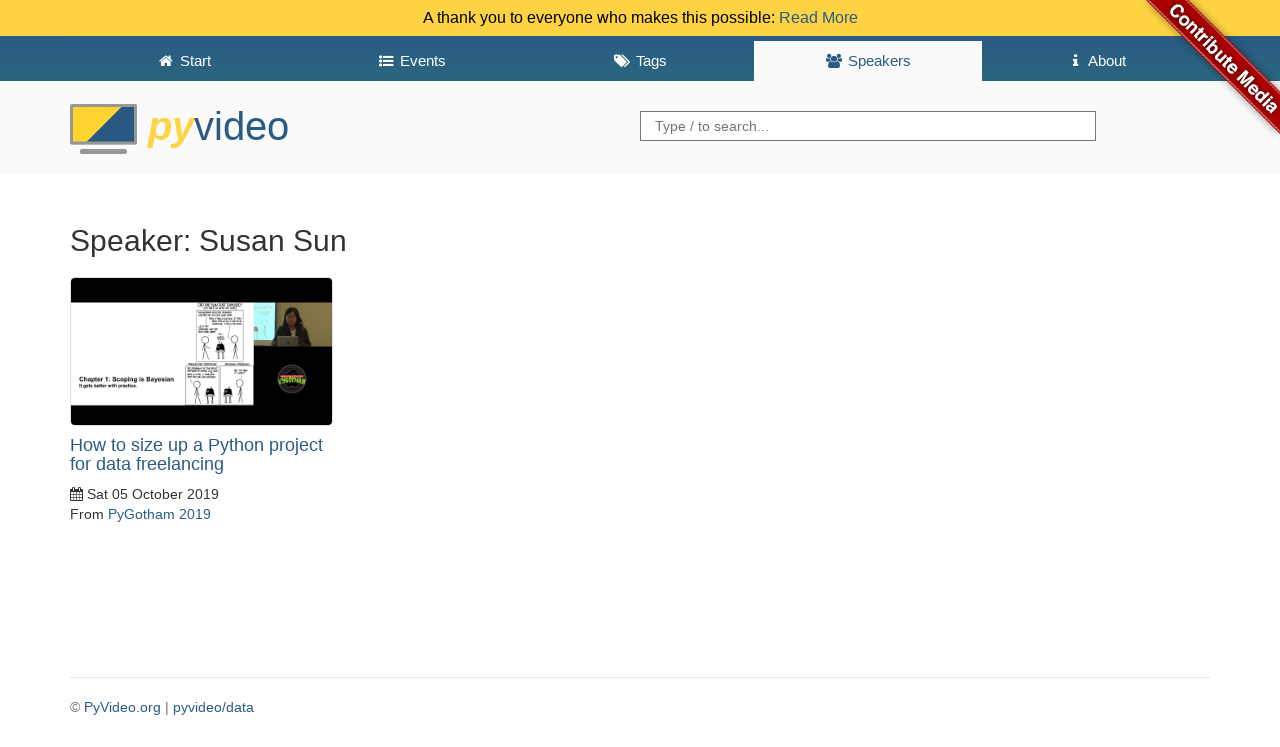

--- FILE ---
content_type: text/html; charset=utf-8
request_url: https://pyvideo.org/speaker/susan-sun.html
body_size: 2188
content:
<!DOCTYPE html>
<html lang="en">
<head>
    <meta charset="utf-8" />
    <meta http-equiv="X-UA-Compatible" content="IE=edge">
    <meta name="viewport" content="width=device-width, initial-scale=1">
    <script src="https://use.fontawesome.com/2231f865fc.js"></script>
    <link rel="shortcut icon" href="https://pyvideo.org/theme/images/favicon.png">
    <meta name="google-site-verification" content="cHuieLjiIIDAHKKXSPPDsnbLEz9QgVNTi23qy_mOzDU" />

    <title>PyVideo.org &middot; Susan Sun</title>

    <link href="https://pyvideo.org/feeds/all.atom.xml" type="application/atom+xml" rel="alternate" title="PyVideo.org Full Atom Feed" />
    <link href="https://pyvideo.org/feeds/all.rss.xml" type="application/rss+xml" rel="alternate" title="PyVideo.org Full RSS Feed" />
    <link href="https://pyvideo.org/feeds/speaker_susan-sun.atom.xml" type="application/atom+xml" rel="alternate" title="PyVideo.org Speaker Atom Feed" />
    <link href="https://pyvideo.org/feeds/speaker_susan-sun.rss.xml" type="application/rss+xml" rel="alternate" title="PyVideo.org Speaker RSS Feed" />

    <link href="https://maxcdn.bootstrapcdn.com/bootstrap/3.3.6/css/bootstrap.min.css"
          rel="stylesheet"
          integrity="sha256-7s5uDGW3AHqw6xtJmNNtr+OBRJUlgkNJEo78P4b0yRw= sha512-nNo+yCHEyn0smMxSswnf/OnX6/KwJuZTlNZBjauKhTK0c+zT+q5JOCx0UFhXQ6rJR9jg6Es8gPuD2uZcYDLqSw=="
          crossorigin="anonymous">

    <!-- IE10 viewport hack for Surface/desktop Windows 8 bug -->
    <link href="/theme/css/ie10-viewport-bug-workaround.css" rel="stylesheet">

    <!-- Custom styles for this template -->
    <link href="/theme/css/base.css" rel="stylesheet">

    <!-- HTML5 shim and Respond.js for IE8 support of HTML5 elements and media queries -->
    <!-- WARNING: Respond.js doesn't work if you view the page via file:// -->
    <!--[if lt IE 9]>
    <script src="https://oss.maxcdn.com/html5shiv/3.7.2/html5shiv.min.js"></script>
    <script src="https://oss.maxcdn.com/respond/1.4.2/respond.min.js"></script>
    <![endif]-->

</head>

<body>
<a class="github" href="https://github.com/pyvideo/pyvideo/wiki/How-to-Contribute-Media">
    <img style="position: absolute; top: 0; right: 0; border: 0; z-index: 2;" src="/images/contribute_to_me_right_red_aa0000.png" alt="Contribute Media" />
</a>
  <div class="header notice clearfix">
    A thank you to everyone who makes this possible:
    <a href="/pages/thank-you-contributors.html">Read More</a>
  </div>
  <header id="banner" class="header clearfix">
    <nav class="header__nav"><div class="container">
      <ul class="nav">
        <li role="presentation">
          <a href="https://pyvideo.org/index.html"><i class="fa fa-fw fa-home"></i> <span>Start</span></a>
        </li>

        <li role="presentation">
          <a href="https://pyvideo.org/events.html"><i class="fa fa-fw fa-list-ul"></i> <span>Events</span></a>
        </li>

        <li role="presentation">
          <a href="https://pyvideo.org/tags.html"><i class="fa fa-fw fa-tags"></i> <span>Tags</span></a>
        </li>

        <li role="presentation" class="active">
          <a href="https://pyvideo.org/speakers.html"><i class="fa fa-fw fa-users"></i> <span>Speakers</span></a>
        </li>

          <li role="presentation"
>
            <a href="https://pyvideo.org/pages/about.html"><i class="fa fa-fw fa-info"></i> <span>About</span></a>
          </li>
          <li role="presentation"
style="display: none;">
            <a href="https://pyvideo.org/pages/thank-you-contributors.html"><i class="fa fa-fw fa-info"></i> <span>Thank You</span></a>
          </li>
          <li role="presentation"
style="display: none;">
            <a href="https://pyvideo.org/pages/thanks-will-and-sheila.html"><i class="fa fa-fw fa-info"></i> <span></span></a>
          </li>
      </ul>
    </div></nav>
    <div class="container">
      <h3 class="text-muted header__title">
      <a href="https://pyvideo.org/"><img src="/theme/images/logo.png" alt="" style="height:50px"> <span><i>Py</i>Video</span> <strong></strong></a>
      </h3>
      <div class="header__searchbox">
        <form method="GET" action="/search.html">
          <input name="q" type="search" placeholder="Type / to search...">
        </form>
      </div>
    </div>
  </header>
  <div class="container">

    <h2>Speaker: Susan Sun</h2>

    <div class="row">
      <div class="col-lg-12">
        <div class="content-list">
    <div class="row">
    <article class="col-lg-3 col-md-4 col-sm-6">
        <a href="/pygotham-2019/how-to-size-up-a-python-project-for-data-freelancing.html">
          <img src="https://i.ytimg.com/vi/oCuHq8L5rao/maxresdefault.jpg" alt="Image from How to size up a Python project for data freelancing" />
        </a>

    <section class="details">
      <h4 class="entry-title">
        <a href="/pygotham-2019/how-to-size-up-a-python-project-for-data-freelancing.html"
           rel="bookmark"
           title="Permalink to How to size up a Python project for data freelancing">
           How to size up a Python project for data freelancing
        </a>
      </h4>

      <footer class="post-info">
        <time class="published"
              datetime="2019-10-05T00:00:00+00:00">
          <i class="fa fa-calendar"></i> Sat 05 October 2019
        </time>
        <nav class="conference">
            From <a href="/events/pygotham-2019.html">PyGotham 2019</a>
        </nav>
      </footer>
    </section>
  </article>
    </div>
  </div>

      </div>
    </div>

    <footer class="footer">
      <p>
        &copy;
        <a href="https://github.com/pyvideo/pyvideo/blob/main/LICENSE">PyVideo.org</a> |
        <a href="https://github.com/pyvideo/data/blob/main/LICENSE">pyvideo/data</a>
      </p>
    </footer>

      <script src="https://code.jquery.com/jquery-2.2.0.min.js"></script>
      <script src="https://maxcdn.bootstrapcdn.com/bootstrap/3.3.6/js/bootstrap.min.js" integrity="sha256-KXn5puMvxCw+dAYznun+drMdG1IFl3agK0p/pqT9KAo= sha512-2e8qq0ETcfWRI4HJBzQiA3UoyFk6tbNyG+qSaIBZLyW9Xf3sWZHN/lxe9fTh1U45DpPf07yj94KsUHHWe4Yk1A==" crossorigin="anonymous"></script>
      <!-- IE10 viewport hack for Surface/desktop Windows 8 bug -->
      <script src="/theme/js/ie10-viewport-bug-workaround.js"></script>
      <script src="/theme/js/thumb.js"></script>
      <script src="/theme/js/language.js"></script>
      <script src="/theme/js/searchbar.js"></script>
    <script type="text/javascript">
    var _gaq = _gaq || [];
    _gaq.push(['_setAccount', 'UA-72949800-2']);
    _gaq.push(['_trackPageview']);
    (function() {
        var ga = document.createElement('script'); ga.type = 'text/javascript'; ga.async = true;
        ga.src = 'https://ssl.google-analytics.com/ga.js';
        var s = document.getElementsByTagName('script')[0]; s.parentNode.insertBefore(ga, s);
    })();
    </script>
  </div>
</body>
</html>